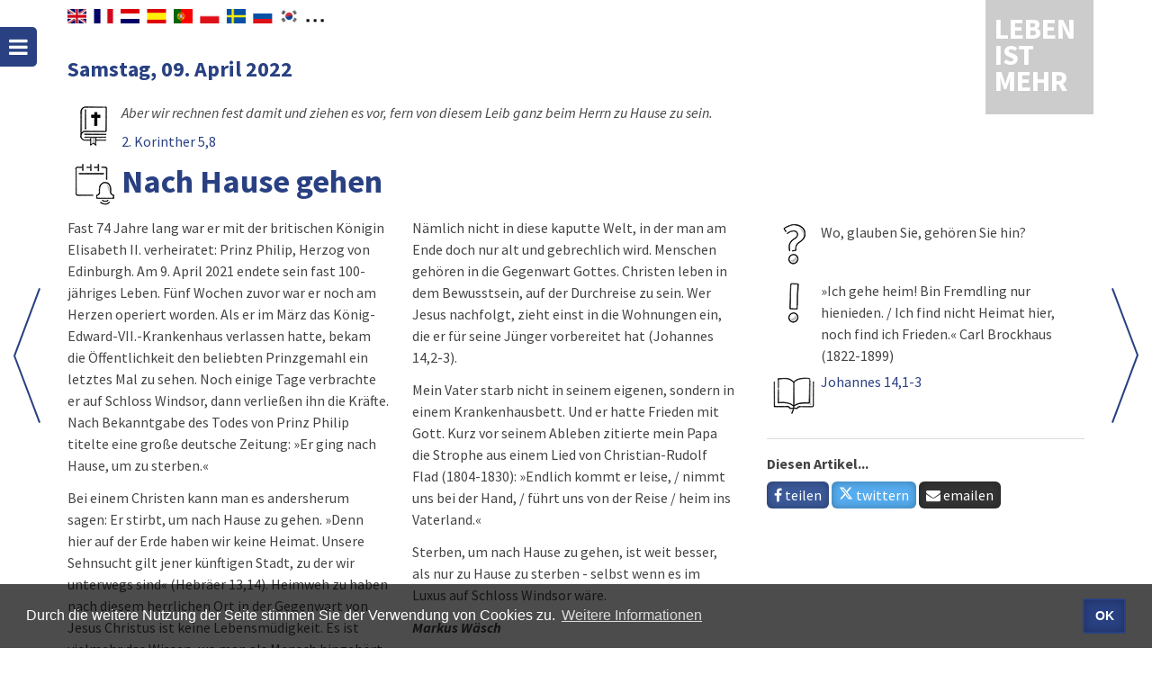

--- FILE ---
content_type: text/html; charset=UTF-8
request_url: https://www.lebenistmehr.de/leben-ist-mehr.html?datum=09.04.2022
body_size: 5880
content:
<!DOCTYPE HTML>
<html lang="de-DE" dir="ltr">
<head>
	<meta http-equiv="Content-Type" content="text/html; charset=utf-8">
	<meta http-equiv="X-UA-Compatible" content="IE=edge">
	<title>Leben ist mehr - der christliche Kalender | Nach Hause gehen</title>
	<meta name="keywords" content="Leben ist mehr, christlicher Kalender">
	<meta name="description" content="Leben ist mehr - der christlicher Kalender. Impulse und Gedankenanstöße für jeden Tag">
	<meta name="robots" content="all">
	<meta name="author" content="Christliche Verlagsgesellschaft mbH">
	<meta name="publisher" content="Image Arts GmbH">
	<link rel="alternate" type="application/rss+xml" title="Leben ist mehr" href="rss.html">
	<link rel="manifest" href="manifest2.txt?v=1">
	<meta name="mobile-web-app-capable" content="yes">
	<meta name="apple-mobile-web-app-capable" content="yes">
	<meta name="application-name" content="Leben is mehr">
	<meta name="apple-mobile-web-app-title" content="Leben ist mehr">
	<meta name="msapplication-navbutton-color" content="#e42313">
	<meta name="apple-mobile-web-app-status-bar-style" content="#e42313">
	<meta name="msapplication-starturl" content="/leben-ist-mehr.html">
	<meta name="viewport" content="width=device-width, initial-scale=1, shrink-to-fit=no">

	<link rel="shortcut icon" href="navig/favicons/favicon.ico" type="image/x-icon">
	<link rel="icon" href="navig/favicons/favicon.ico" type="image/x-icon">
  <link rel="apple-touch-icon" sizes="57x57"   			href="navig/favicons/apple-icon-57x57.png">
  <link rel="apple-touch-icon" sizes="60x60"   			href="navig/favicons/apple-icon-60x60.png">
  <link rel="apple-touch-icon" sizes="72x72"   			href="navig/favicons/apple-icon-72x72.png">
  <link rel="apple-touch-icon" sizes="76x76"   			href="navig/favicons/apple-icon-76x76.png">
  <link rel="apple-touch-icon" sizes="114x114" 			href="navig/favicons/apple-icon-114x114.png">
  <link rel="apple-touch-icon" sizes="120x120" 			href="navig/favicons/apple-icon-120x120.png">
  <link rel="apple-touch-icon" sizes="144x144" 			href="navig/favicons/apple-icon-144x144.png">
  <link rel="apple-touch-icon" sizes="152x152" 			href="navig/favicons/apple-icon-152x152.png">
  <link rel="apple-touch-icon" sizes="180x180" 			href="navig/favicons/apple-icon-180x180.png">
  <link rel="icon" type="image/png" sizes="192x192" href="navig/favicons/android-icon-192x192.png">
  <link rel="icon" type="image/png" sizes="32x32"   href="navig/favicons/favicon-32x32.png">
  <link rel="icon" type="image/png" sizes="96x96"   href="navig/favicons/favicon-96x96.png">
  <link rel="icon" type="image/png" sizes="16x16"   href="navig/favicons/favicon-16x16.png">
	<meta name="msapplication-TileColor" content="#e42313">
	<meta name="msapplication-TileImage" content="navig/favicons/ms-icon-144x144.png">
	<meta name="theme-color" content="#e42313">

	<link rel="stylesheet" href="navig/css/uikit.min.css">
	<link rel="stylesheet" href="navig/css/components/sticky.min.css">
	<link rel="stylesheet" href="navig/css/components/notify.min.css">
	<link rel="stylesheet" href="navig/css/components/tooltip.min.css">
	<script src="navig/js/jquery.min.js"></script>
	<script src="navig/js/uikit.min.js"></script>
	<script src="navig/js/components/sticky.min.js"></script>
	<script src="navig/js/components/notify.min.js"></script>
	<script src="navig/js/components/tooltip.min.js"></script>
	<script src="navig/js/cookieconsent.min.js"></script>
	<script src="navig/js/functions.js"></script>
		<meta property="og:title" content="Leben ist mehr: Nach Hause gehen">
	<meta property="og:url"   content="https://www.lebenistmehr.de/leben-ist-mehr.html?datum=09.04.2022">
	<meta property="og:type"  content="article">
	<meta property="og:description" content="Fast 74 Jahre lang war er mit der britischen Königin Elisabeth II. verheiratet: Prinz Philip, Herzog von Edinburgh. Am 9. April 2021 endete sein fast 100-jähriges Leben. Fünf Wochen zuvor war er noch am Herzen operiert worden. Als er im März das König-Edward-VII.-Krankenhaus verlassen hatte, beka…">
	<meta property="og:image" content="https://www.lebenistmehr.de/navig/img/og_image_2022.jpg"><!-- 1200x628px -->
	<meta property="og:image:type" content="image/jpeg">
	<meta property="og:image:alt" content="Nach Hause gehen" />
	<link rel="canonical" href="https://www.lebenistmehr.de/leben-ist-mehr.html?datum=09.04.2022">
		<link rel="stylesheet" href="navig/css/styles.css?v=1748005328">
	<link rel="stylesheet" href="navig/css/mobile.css?v=1634723836">
	<link rel="stylesheet" href="navig/css/cookieconsent.min.css">
	<script>
	  var _paq = _paq || [];
	  /* tracker methods like "setCustomDimension" should be called before "trackPageView" */
	  _paq.push(["disableCookies"]);
	  _paq.push(['trackPageView']);
	  _paq.push(['enableLinkTracking']);
	  (function() {
	    var u="//analytics.imagearts.de/";
	    _paq.push(['setTrackerUrl', u+'piwik.php']);
	    _paq.push(['setSiteId', '19']);
	    var d=document, g=d.createElement('script'), s=d.getElementsByTagName('script')[0];
	    g.type='text/javascript'; g.async=true; g.defer=true; g.src=u+'piwik.js'; s.parentNode.insertBefore(g,s);
	  })();
	</script>
	<script>setTimeout(function() { notiPopUp(); }, 3000);</script>
</head>

<body id="start" class="lim">


<!-- LIM -->
<div id="navigation-toggle" data-uk-sticky="{top:30, animation: 'uk-animation-slide-left', showup: true}">
	<a class="uk-button-icon uk-icon-bars" href="#navigation-mobile" data-uk-offcanvas="{mode:'slide'}" title="Menü"></a>
</div>
<div class="uk-container uk-container-center" style="position: relative;min-height: 90vH;">
	<div id="sprachen">
		<div id="sprachenwahl">
        	<div id="google_translate_element"></div>
            <script type="text/javascript">
              function googleTranslateElementInit() {
                new google.translate.TranslateElement({pageLanguage: 'de', includedLanguages: 'en,nl,fr,es,ar,pt,sv,ru,pl,ko,ro', layout: google.translate.TranslateElement.InlineLayout.SIMPLE, autoDisplay: false}, 'google_translate_element');
              }
            </script>
      	</div>
      	<span class="googleTooltipp" style="display: none;">
      		Zum Aktivieren des Google-Übersetzers bitte klicken. Wir weisen darauf hin, dass nach der Aktivierung Daten an Google übermittelt werden.<br>
     		<a href="datenschutz.html">Mehr Informationen zum Datenschutz</a>
      	</span>
    </div>
      
	<div id="logo" class="uk-position-top-right uk-position-z-index"><a href="leben-ist-mehr.html">
		Leben ist mehr
		</a></div>

	<div class="header" id="top">
		<div class="headerleft noprint">
									<div class="uk-hidden-large navigator">
					<a href="leben-ist-mehr.html?datum=08.04.2022" alt="Tag zurück">
						<i class="uk-icon-angle-left uk-icon-medium" title="Tag zurück" Id="TXT1"> </i>
					</a>
					<a href="leben-ist-mehr.html?datum=10.04.2022" alt="Tag vor">
						<i class="uk-icon-angle-right uk-icon-medium" title="Tag vor" Id="TXT2"> </i>
					</a>
				</div>
							</div>
	</div>

<!--div class="banner">
	<p>Jetzt mit Suchfunktion, Bibelstelle im Kontext lesen, iPhone und iPad Unterstützung und RSS-Feed! Wir wünschen Ihnen viel Spaß!</p>
</div-->

<div class="arrownavi">
	<div class="uk-slidenav-position uk-visible-large">
		<a title="Nächster Tag" class="uk-slidenav uk-slidenav-next" href="leben-ist-mehr.html?datum=10.04.2022" data-uk-slideshow-item="next"></a>
		<a title="Folgender Tag" class="uk-slidenav uk-slidenav-previous" href="leben-ist-mehr.html?datum=08.04.2022" data-uk-slideshow-item="previous"></a>
	</div>
</div>

<div id="lim" class="uk-grid uk-slidenav-position uk-grid-margin" style="position:relative;z-index: 1;">
	<div class="uk-width-small-3-4">
		<h2>Samstag, 09. April 2022					</h2>
		<dl class="uk-description-list-horizontal">
		    <dt><img src="navig/lim_pics/s_leitvers.gif" width="60" alt="Leitvers" data-uk-tooltip></dt>
		    <dd><p><i>Aber wir rechnen fest damit und ziehen es vor, fern von diesem Leib ganz beim Herrn zu Hause zu sein.</i><br><a href="bibel_html.html?bcv=47_5_8#V8">2. Korinther 5,8</a></p></dd>
		</dl>
	</div>
	<div class="uk-width-1-1">
		<dl class="uk-description-list-horizontal">
		    <dt><img width="60" src="navig/lim_pics/s_zeit.gif" alt="Zeitzeichen" data-uk-tooltip class="margin"></dt>
		    <dd style="padding-top:8px;"><h1 style="margin-top:0;padding-top:0;">Nach Hause gehen</h1></dd>
		</dl>
	</div>
	<div class="uk-width-medium-2-3">
		<div class="uk-column-large-1-2 uk-column-medium-1-2 uk-margin-bottom">
			<p>Fast 74 Jahre lang war er mit der britischen Königin Elisabeth II. verheiratet: Prinz Philip, Herzog von Edinburgh. Am 9. April 2021 endete sein fast 100-jähriges Leben. Fünf Wochen zuvor war er noch am Herzen operiert worden. Als er im März das König-Edward-VII.-Krankenhaus verlassen hatte, bekam die Öffentlichkeit den beliebten Prinzgemahl ein letztes Mal zu sehen. Noch einige Tage verbrachte er auf Schloss Windsor, dann verließen ihn die Kräfte. Nach Bekanntgabe des Todes von Prinz Philip titelte eine große deutsche Zeitung: »Er ging nach Hause, um zu sterben.«</p><p>Bei einem Christen kann man es andersherum sagen: Er stirbt, um nach Hause zu gehen. »Denn hier auf der Erde haben wir keine Heimat. Unsere Sehnsucht gilt jener künftigen Stadt, zu der wir unterwegs sind« (Hebräer 13,14). Heimweh zu haben nach diesem herrlichen Ort in der Gegenwart von Jesus Christus ist keine Lebensmüdigkeit. Es ist vielmehr das Wissen, wo man als Mensch hingehört. Nämlich nicht in diese kaputte Welt, in der man am Ende doch nur alt und gebrechlich wird. Menschen gehören in die Gegenwart Gottes. Christen leben in dem Bewusstsein, auf der Durchreise zu sein. Wer Jesus nachfolgt, zieht einst in die Wohnungen ein, die er für seine Jünger vorbereitet hat (Johannes 14,2-3).</p><p>Mein Vater starb nicht in seinem eigenen, sondern in einem Krankenhausbett. Und er hatte Frieden mit Gott. Kurz vor seinem Ableben zitierte mein Papa die Strophe aus einem Lied von Christian-Rudolf Flad (1804-1830): »Endlich kommt er leise, / nimmt uns bei der Hand, / führt uns von der Reise / heim ins Vaterland.«</p><p>Sterben, um nach Hause zu gehen, ist weit besser, als nur zu Hause zu sterben - selbst wenn es im Luxus auf Schloss Windsor wäre.</p>							<i><b>Markus Wäsch</b></i>
					</div>
	</div>
	<div class="uk-width-medium-1-3">
			<dl class="uk-description-list-horizontal">
			    <dt><img src="navig/lim_pics/s_frage.gif" width="60" alt="Frage" data-uk-tooltip></dt>
			    <dd>Wo, glauben Sie, gehören Sie hin?</dd>

			    <dt><img src="navig/lim_pics/s_tipp.gif" width="60" alt="Tipp" data-uk-tooltip></dt>
			    <dd>»Ich gehe heim! Bin Fremdling nur hienieden. / Ich find nicht Heimat hier, noch find ich Frieden.« Carl Brockhaus (1822-1899)</dd>

			    <dt><img src="navig/lim_pics/s_bibellese.gif" width="60" alt="Bibellese" data-uk-tooltip></dt>
			    <dd><a href="bibel_html.html?bcv=43_14_1-3#V1">Johannes 14,1-3</a></dd>
			</dl>

			
			

			
			
			<hr>
			<div class="social">
				<p><b>Diesen Artikel...</b><br>
				
				<a class="uk-button social-whatsapp uk-visible-small" target="_blank" href="https://wa.me/?text=https%3A%2F%2Fwww.lebenistmehr.de%2Fleben-ist-mehr.html%3Fdatum%3D09.04.2022" data-action="share/whatsapp/share"> <i class="uk-icon-whatsapp"></i> teilen</a>

				<a class="uk-button social-facebook" target="_blank" href="https://www.facebook.com/sharer/sharer.php?u=https://www.lebenistmehr.de/leben-ist-mehr.html?datum=09.04.2022&t=Nach Hause gehen"><i class="uk-icon-facebook"></i> teilen</a>
				<a class="uk-button social-twitter" target="_blank" href="https://twitter.com/intent/tweet?url=https://www.lebenistmehr.de/leben-ist-mehr.html?datum=09.04.2022&text=Nach Hause gehen&lang=de"><i class="uk-icon-twitter"></i> twittern</a>
				<a class="uk-button social-email" target="_blank" href="mailto:?to=&amp;subject=Leben ist mehr - Nach Hause gehen&amp;body=Nach Hause gehen%0Ahttps://www.lebenistmehr.de/leben-ist-mehr.html?datum=09.04.2022"> <i class="uk-icon-envelope"></i> emailen</a></p>
			</div>
		</div>
	</div>
</div>

<!-- This is the contact modal -->
<div id="contact" class="uk-modal">
    <div class="uk-modal-dialog">
        <a class="uk-modal-close uk-close"></a>
        <h2>Kontakt</h2>
		<p><b>Nehmen Sie direkt mit dem Autor/der Autorin Kontakt auf.</b></p>
		<script src="https://www.secure-message.de/maildaemon/js/validation_3.js"></script>
		<form action="https://www.secure-message.de/maildaemon/kunden/leben-ist-mehr/kontakt.php" method="post" name="kontakt" class="uk-form" id="kontaktform">
			<div class="uk-grid uk-grid-medium" data-uk-grid-margin>
				<div class="uk-width-small-1-2">
					<label aria-labelledby="Name">
						<input type="hidden" name="01H0_Info">
						<input type="hidden" name="02H0_">
						<input type="hidden" name="03S0_Beitrag" value="Samstag, 09. April 2022 - Nach Hause gehen">
						<input id="Name" type="text" placeholder="Ihr Name..." class="uk-width-1-1" name="04S0_Name">
					</label>
				</div>
				<div class="uk-width-small-1-2">
					<label aria-labelledby="Email">
						<input type="hidden" name="autor" value="">
						<input id="Email" type="text" placeholder="Ihre E-Mail..." class="uk-width-1-1" name="10M0_fretam">
					</label>
				</div>
				<div class="uk-width-1-1">
					<label aria-labelledby="Nachricht">
						<textarea id="Nachricht" placeholder="Ihre Nachricht..." rows="3" class="uk-width-1-1" name="11S0_Anfrage"></textarea>
					</label>
				</div>
				<div class="uk-width-1-1">Mit Absenden des Formulars wird der Verarbeitung der Daten gemäß der <a class="uk-link" href="datenschutz.html" target="_blank">Datenschutzerklärung</a> zugestimmt.</div>
				<div class="uk-width-1-1">
					<button class="uk-button uk-button-secondary" type="submit">Absenden</button>
				</div>
			</div>
		</form>
		<script>
			var contactFormValidation = new IAMFormValidation({
				"customerId" : "Leben-ist-mehr_Kontakt",
				"form" : document.getElementById('kontaktform'),
			});
		</script>
    </div>
</div>

<div id="topcontrol" title="zum Seitenanfang" class="uk-text-right">
	<div class="topcontrol-button uk-float-right">
		<a href="#start" data-uk-smooth-scroll title="Nach oben scrollen"><i class="uk-icon-chevron-up"></i></a>
	</div>
</div>
<div id="copyright">
	<div class="uk-container uk-container-center">
		<div class="uk-grid uk-grid-collapse">
			<div class="uk-width-medium-3-5 uk-push-2-5">
				<div class="uk-navbar-flip">

					<ul class="uk-subnav uk-subnav-line">
					  						<li><a href="index.html">Über »LEBEN IST MEHR«</a></li>
											  						<li><a href="impressum.html">Impressum</a></li>
						<li><a href="datenschutz.html">Datenschutz</a></li>
					</ul>
				</div>
			</div>
			<div class="uk-width-medium-2-5 uk-pull-3-5"><i class="uk-icon-copyright"></i> 2018-2026 <a href="//www.clv.de/" target="_blank">CLV Bielefeld</a> und <a href="http://cv-dillenburg.de/" target="_blank">CV Dillenburg</a></div>
		</div>
	</div>
</div>

<div id="navigation-mobile" class="uk-offcanvas">
	<div class="uk-offcanvas-bar">
		<div class="uk-margin-large-bottom">
			<a class="uk-panel uk-text-center" href="leben-ist-mehr.html">
				<div class="uk-panel-title">LEBEN IST MEHR</div>
			</a>
			<ul class="uk-nav uk-nav-offcanvas uk-nav-parent-icon">
				<li><a href="leben-ist-mehr.html"><i class="uk-icon-justify uk-icon-book"></i> »LEBEN IST MEHR«</a></li>
									<li><a href="bibel_html.html"><i class="uk-icon-justify uk-icon-book"></i> Bibel</a></li>
								<li>
					<form method="post" action="suche_detail.html" name="f1" class="uk-form">
						<div class="uk-flex uk-flex-middle uk-flex-space-between">
							<label aria-labelledby="Volltext">
								<input id="Volltext" class="uk-width-1-2 uk-margin-right" type="text" name="s_volltext" value="" placeholder="Volltextsuche">
							</label>
							<input type="submit" value="Suchen" class="uk-button uk-width-1-2">
						</div>
						<a href="suche.html" style="color:#fff;"><i class="uk-icon-justify uk-icon-search"></i> Erweiterte Suche</a>
					</form>				</li>
				<li></li>
				<li class="uk-nav-divider"></li>
				<li class="dark"><a href="webapp.html"><img title="Web-App" class="uk-icon-justify" src="navig/favicons/apple-icon-180x180.png" style="height:19px;margin-top:-2px;"> Web-App</a></li>
				<li class="dark"><a href="rss.html"><i class="uk-icon-justify uk-icon-rss"></i> RSS-Feed</a></li>
				<li class="dark"><a href="hilfe.html"><i class="uk-icon-justify uk-icon-angle-right"></i> Hilfe</a></li>
				<li class="dark"><a href="impressum.html"><i class="uk-icon-justify uk-icon-angle-right"></i> Impressum</a></li>
				<li class="dark"><a href="datenschutz.html"><i class="uk-icon-justify uk-icon-angle-right"></i> Datenschutz</a></li>
			</ul>
		</div>
	</div>
</div>


<script>
	function nav_kapitel(){
		var actchap=document.bst.Kapitel.options[document.bst.Kapitel.selectedIndex].value
		if (actchap!=""){
			window.location.href="bibel_html.html?book=0&chapter=" + actchap + "&verse=0";
		}
	}
	function nav_buch(){
		var actbook=document.bst.Buch.options[document.bst.Buch.selectedIndex].value
		if (actbook!=""){
			window.location.href="bibel_html.html?book=" + actbook + "&chapter=1&verse=0";
		}
	}
	function reset_search(){
		$("select[name=s_autor]").find(":selected").prop("selected", false);
		$("select[name=s_bereich]").find(":selected").prop("selected", false);
		$("select[name=s_bibelstelle]").find(":selected").prop("selected", false);
		$("input[name=s_volltext]").val("");
		$("input[name=s_datum]").val("");
	}
</script>


</body>
</html>